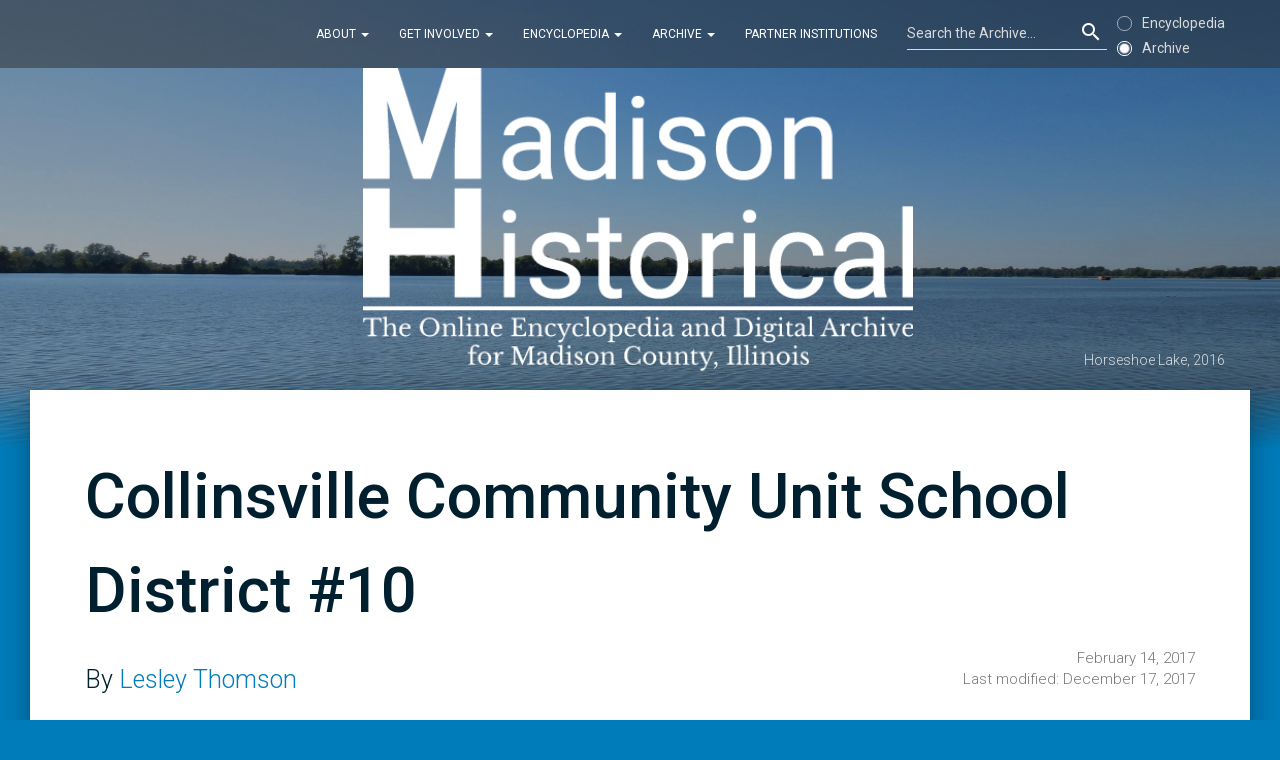

--- FILE ---
content_type: text/html; charset=UTF-8
request_url: https://madison-historical.siue.edu/encyclopedia/collinsville-community-unit-school-district-10/
body_size: 8470
content:
	<!DOCTYPE html>
<html lang="en">
<head>
	<!-- google analytics -->
	<meta name="google-site-verification" content="QtLNbvy7-WdyCryxjbUGKzekAXTWu-tEFRqVj1B47BI" />
	
	<meta charset="utf-8" />
	<link rel="apple-touch-icon" sizes="76x76" href="assets/img/apple-icon.png">
	<meta http-equiv="X-UA-Compatible" content="IE=edge,chrome=1" />
	
	<!--     Favicons     -->
	<link rel="apple-touch-icon" sizes="180x180" href="/apple-touch-icon.png?v=GvJ0KvgYgb">
	<link rel="icon" type="image/png" href="https://madison-historical.siue.edu/encyclopedia/wp-content/themes/MH/assets/favicon/favicon-32x32.png?v=GvJ0KvgYgb" sizes="32x32">
	<link rel="icon" type="image/png" href="https://madison-historical.siue.edu/encyclopedia/wp-content/themes/MH/assets/favicon/favicon-194x194.png?v=GvJ0KvgYgb" sizes="194x194">
	<link rel="icon" type="image/png" href="https://madison-historical.siue.edu/encyclopedia/wp-content/themes/MH/assets/favicon/android-chrome-192x192.png?v=GvJ0KvgYgb" sizes="192x192">
	<link rel="icon" type="image/png" href="https://madison-historical.siue.edu/encyclopedia/wp-content/themes/MH/assets/favicon/favicon-16x16.png?v=GvJ0KvgYgb" sizes="16x16">
	<link rel="manifest" href="https://madison-historical.siue.edu/encyclopedia/wp-content/themes/MH/assets/favicon/manifest.json?v=GvJ0KvgYgb">
	<link rel="mask-icon" href="https://madison-historical.siue.edu/encyclopedia/wp-content/themes/MH/assets/favicon/safari-pinned-tab.svg?v=GvJ0KvgYgb" color="#007cbb">
	<link rel="shortcut icon" href="https://madison-historical.siue.edu/encyclopedia/wp-content/themes/MH/assets/favicon/favicon.ico?v=GvJ0KvgYgb">
	<meta name="theme-color" content="white">

	<meta name="description" content="Online Encyclopedia and Digital Archive for Madison County, Illinois">
	
	<meta content='width=device-width, initial-scale=1.0, maximum-scale=1.0, user-scalable=0' name='viewport' />

	<!--     icons     -->
	<link rel="stylesheet" href="https://fonts.googleapis.com/icon?family=Material+Icons" />
	<link rel="stylesheet" href="https://maxcdn.bootstrapcdn.com/font-awesome/latest/css/font-awesome.min.css" />

	<!--     wp_head     -->
	<title>Collinsville Community Unit School District #10 &#8211; Madison Historical</title>
<meta name='robots' content='max-image-preview:large' />
	<style>img:is([sizes="auto" i], [sizes^="auto," i]) { contain-intrinsic-size: 3000px 1500px }</style>
	<link rel='dns-prefetch' href='//www.google.com' />
<link rel='dns-prefetch' href='//ajax.googleapis.com' />
<link rel="alternate" type="application/rss+xml" title="Madison Historical &raquo; Collinsville Community Unit School District #10 Comments Feed" href="https://madison-historical.siue.edu/encyclopedia/collinsville-community-unit-school-district-10/feed/" />
<script type="text/javascript">
/* <![CDATA[ */
window._wpemojiSettings = {"baseUrl":"https:\/\/s.w.org\/images\/core\/emoji\/15.0.3\/72x72\/","ext":".png","svgUrl":"https:\/\/s.w.org\/images\/core\/emoji\/15.0.3\/svg\/","svgExt":".svg","source":{"concatemoji":"https:\/\/madison-historical.siue.edu\/encyclopedia\/wp-includes\/js\/wp-emoji-release.min.js?ver=6.7.1"}};
/*! This file is auto-generated */
!function(i,n){var o,s,e;function c(e){try{var t={supportTests:e,timestamp:(new Date).valueOf()};sessionStorage.setItem(o,JSON.stringify(t))}catch(e){}}function p(e,t,n){e.clearRect(0,0,e.canvas.width,e.canvas.height),e.fillText(t,0,0);var t=new Uint32Array(e.getImageData(0,0,e.canvas.width,e.canvas.height).data),r=(e.clearRect(0,0,e.canvas.width,e.canvas.height),e.fillText(n,0,0),new Uint32Array(e.getImageData(0,0,e.canvas.width,e.canvas.height).data));return t.every(function(e,t){return e===r[t]})}function u(e,t,n){switch(t){case"flag":return n(e,"\ud83c\udff3\ufe0f\u200d\u26a7\ufe0f","\ud83c\udff3\ufe0f\u200b\u26a7\ufe0f")?!1:!n(e,"\ud83c\uddfa\ud83c\uddf3","\ud83c\uddfa\u200b\ud83c\uddf3")&&!n(e,"\ud83c\udff4\udb40\udc67\udb40\udc62\udb40\udc65\udb40\udc6e\udb40\udc67\udb40\udc7f","\ud83c\udff4\u200b\udb40\udc67\u200b\udb40\udc62\u200b\udb40\udc65\u200b\udb40\udc6e\u200b\udb40\udc67\u200b\udb40\udc7f");case"emoji":return!n(e,"\ud83d\udc26\u200d\u2b1b","\ud83d\udc26\u200b\u2b1b")}return!1}function f(e,t,n){var r="undefined"!=typeof WorkerGlobalScope&&self instanceof WorkerGlobalScope?new OffscreenCanvas(300,150):i.createElement("canvas"),a=r.getContext("2d",{willReadFrequently:!0}),o=(a.textBaseline="top",a.font="600 32px Arial",{});return e.forEach(function(e){o[e]=t(a,e,n)}),o}function t(e){var t=i.createElement("script");t.src=e,t.defer=!0,i.head.appendChild(t)}"undefined"!=typeof Promise&&(o="wpEmojiSettingsSupports",s=["flag","emoji"],n.supports={everything:!0,everythingExceptFlag:!0},e=new Promise(function(e){i.addEventListener("DOMContentLoaded",e,{once:!0})}),new Promise(function(t){var n=function(){try{var e=JSON.parse(sessionStorage.getItem(o));if("object"==typeof e&&"number"==typeof e.timestamp&&(new Date).valueOf()<e.timestamp+604800&&"object"==typeof e.supportTests)return e.supportTests}catch(e){}return null}();if(!n){if("undefined"!=typeof Worker&&"undefined"!=typeof OffscreenCanvas&&"undefined"!=typeof URL&&URL.createObjectURL&&"undefined"!=typeof Blob)try{var e="postMessage("+f.toString()+"("+[JSON.stringify(s),u.toString(),p.toString()].join(",")+"));",r=new Blob([e],{type:"text/javascript"}),a=new Worker(URL.createObjectURL(r),{name:"wpTestEmojiSupports"});return void(a.onmessage=function(e){c(n=e.data),a.terminate(),t(n)})}catch(e){}c(n=f(s,u,p))}t(n)}).then(function(e){for(var t in e)n.supports[t]=e[t],n.supports.everything=n.supports.everything&&n.supports[t],"flag"!==t&&(n.supports.everythingExceptFlag=n.supports.everythingExceptFlag&&n.supports[t]);n.supports.everythingExceptFlag=n.supports.everythingExceptFlag&&!n.supports.flag,n.DOMReady=!1,n.readyCallback=function(){n.DOMReady=!0}}).then(function(){return e}).then(function(){var e;n.supports.everything||(n.readyCallback(),(e=n.source||{}).concatemoji?t(e.concatemoji):e.wpemoji&&e.twemoji&&(t(e.twemoji),t(e.wpemoji)))}))}((window,document),window._wpemojiSettings);
/* ]]> */
</script>
<link rel='stylesheet' id='wpa-css-css' href='https://madison-historical.siue.edu/encyclopedia/wp-content/plugins/wp-attachments/styles/0/wpa.css?ver=6.7.1' type='text/css' media='all' />
<style id='wp-emoji-styles-inline-css' type='text/css'>

	img.wp-smiley, img.emoji {
		display: inline !important;
		border: none !important;
		box-shadow: none !important;
		height: 1em !important;
		width: 1em !important;
		margin: 0 0.07em !important;
		vertical-align: -0.1em !important;
		background: none !important;
		padding: 0 !important;
	}
</style>
<link rel='stylesheet' id='wp-block-library-css' href='https://madison-historical.siue.edu/encyclopedia/wp-includes/css/dist/block-library/style.min.css?ver=6.7.1' type='text/css' media='all' />
<style id='co-authors-plus-coauthors-style-inline-css' type='text/css'>
.wp-block-co-authors-plus-coauthors.is-layout-flow [class*=wp-block-co-authors-plus]{display:inline}

</style>
<style id='co-authors-plus-avatar-style-inline-css' type='text/css'>
.wp-block-co-authors-plus-avatar :where(img){height:auto;max-width:100%;vertical-align:bottom}.wp-block-co-authors-plus-coauthors.is-layout-flow .wp-block-co-authors-plus-avatar :where(img){vertical-align:middle}.wp-block-co-authors-plus-avatar:is(.alignleft,.alignright){display:table}.wp-block-co-authors-plus-avatar.aligncenter{display:table;margin-inline:auto}

</style>
<style id='co-authors-plus-image-style-inline-css' type='text/css'>
.wp-block-co-authors-plus-image{margin-bottom:0}.wp-block-co-authors-plus-image :where(img){height:auto;max-width:100%;vertical-align:bottom}.wp-block-co-authors-plus-coauthors.is-layout-flow .wp-block-co-authors-plus-image :where(img){vertical-align:middle}.wp-block-co-authors-plus-image:is(.alignfull,.alignwide) :where(img){width:100%}.wp-block-co-authors-plus-image:is(.alignleft,.alignright){display:table}.wp-block-co-authors-plus-image.aligncenter{display:table;margin-inline:auto}

</style>
<style id='classic-theme-styles-inline-css' type='text/css'>
/*! This file is auto-generated */
.wp-block-button__link{color:#fff;background-color:#32373c;border-radius:9999px;box-shadow:none;text-decoration:none;padding:calc(.667em + 2px) calc(1.333em + 2px);font-size:1.125em}.wp-block-file__button{background:#32373c;color:#fff;text-decoration:none}
</style>
<style id='global-styles-inline-css' type='text/css'>
:root{--wp--preset--aspect-ratio--square: 1;--wp--preset--aspect-ratio--4-3: 4/3;--wp--preset--aspect-ratio--3-4: 3/4;--wp--preset--aspect-ratio--3-2: 3/2;--wp--preset--aspect-ratio--2-3: 2/3;--wp--preset--aspect-ratio--16-9: 16/9;--wp--preset--aspect-ratio--9-16: 9/16;--wp--preset--color--black: #000000;--wp--preset--color--cyan-bluish-gray: #abb8c3;--wp--preset--color--white: #ffffff;--wp--preset--color--pale-pink: #f78da7;--wp--preset--color--vivid-red: #cf2e2e;--wp--preset--color--luminous-vivid-orange: #ff6900;--wp--preset--color--luminous-vivid-amber: #fcb900;--wp--preset--color--light-green-cyan: #7bdcb5;--wp--preset--color--vivid-green-cyan: #00d084;--wp--preset--color--pale-cyan-blue: #8ed1fc;--wp--preset--color--vivid-cyan-blue: #0693e3;--wp--preset--color--vivid-purple: #9b51e0;--wp--preset--gradient--vivid-cyan-blue-to-vivid-purple: linear-gradient(135deg,rgba(6,147,227,1) 0%,rgb(155,81,224) 100%);--wp--preset--gradient--light-green-cyan-to-vivid-green-cyan: linear-gradient(135deg,rgb(122,220,180) 0%,rgb(0,208,130) 100%);--wp--preset--gradient--luminous-vivid-amber-to-luminous-vivid-orange: linear-gradient(135deg,rgba(252,185,0,1) 0%,rgba(255,105,0,1) 100%);--wp--preset--gradient--luminous-vivid-orange-to-vivid-red: linear-gradient(135deg,rgba(255,105,0,1) 0%,rgb(207,46,46) 100%);--wp--preset--gradient--very-light-gray-to-cyan-bluish-gray: linear-gradient(135deg,rgb(238,238,238) 0%,rgb(169,184,195) 100%);--wp--preset--gradient--cool-to-warm-spectrum: linear-gradient(135deg,rgb(74,234,220) 0%,rgb(151,120,209) 20%,rgb(207,42,186) 40%,rgb(238,44,130) 60%,rgb(251,105,98) 80%,rgb(254,248,76) 100%);--wp--preset--gradient--blush-light-purple: linear-gradient(135deg,rgb(255,206,236) 0%,rgb(152,150,240) 100%);--wp--preset--gradient--blush-bordeaux: linear-gradient(135deg,rgb(254,205,165) 0%,rgb(254,45,45) 50%,rgb(107,0,62) 100%);--wp--preset--gradient--luminous-dusk: linear-gradient(135deg,rgb(255,203,112) 0%,rgb(199,81,192) 50%,rgb(65,88,208) 100%);--wp--preset--gradient--pale-ocean: linear-gradient(135deg,rgb(255,245,203) 0%,rgb(182,227,212) 50%,rgb(51,167,181) 100%);--wp--preset--gradient--electric-grass: linear-gradient(135deg,rgb(202,248,128) 0%,rgb(113,206,126) 100%);--wp--preset--gradient--midnight: linear-gradient(135deg,rgb(2,3,129) 0%,rgb(40,116,252) 100%);--wp--preset--font-size--small: 13px;--wp--preset--font-size--medium: 20px;--wp--preset--font-size--large: 36px;--wp--preset--font-size--x-large: 42px;--wp--preset--spacing--20: 0.44rem;--wp--preset--spacing--30: 0.67rem;--wp--preset--spacing--40: 1rem;--wp--preset--spacing--50: 1.5rem;--wp--preset--spacing--60: 2.25rem;--wp--preset--spacing--70: 3.38rem;--wp--preset--spacing--80: 5.06rem;--wp--preset--shadow--natural: 6px 6px 9px rgba(0, 0, 0, 0.2);--wp--preset--shadow--deep: 12px 12px 50px rgba(0, 0, 0, 0.4);--wp--preset--shadow--sharp: 6px 6px 0px rgba(0, 0, 0, 0.2);--wp--preset--shadow--outlined: 6px 6px 0px -3px rgba(255, 255, 255, 1), 6px 6px rgba(0, 0, 0, 1);--wp--preset--shadow--crisp: 6px 6px 0px rgba(0, 0, 0, 1);}:where(.is-layout-flex){gap: 0.5em;}:where(.is-layout-grid){gap: 0.5em;}body .is-layout-flex{display: flex;}.is-layout-flex{flex-wrap: wrap;align-items: center;}.is-layout-flex > :is(*, div){margin: 0;}body .is-layout-grid{display: grid;}.is-layout-grid > :is(*, div){margin: 0;}:where(.wp-block-columns.is-layout-flex){gap: 2em;}:where(.wp-block-columns.is-layout-grid){gap: 2em;}:where(.wp-block-post-template.is-layout-flex){gap: 1.25em;}:where(.wp-block-post-template.is-layout-grid){gap: 1.25em;}.has-black-color{color: var(--wp--preset--color--black) !important;}.has-cyan-bluish-gray-color{color: var(--wp--preset--color--cyan-bluish-gray) !important;}.has-white-color{color: var(--wp--preset--color--white) !important;}.has-pale-pink-color{color: var(--wp--preset--color--pale-pink) !important;}.has-vivid-red-color{color: var(--wp--preset--color--vivid-red) !important;}.has-luminous-vivid-orange-color{color: var(--wp--preset--color--luminous-vivid-orange) !important;}.has-luminous-vivid-amber-color{color: var(--wp--preset--color--luminous-vivid-amber) !important;}.has-light-green-cyan-color{color: var(--wp--preset--color--light-green-cyan) !important;}.has-vivid-green-cyan-color{color: var(--wp--preset--color--vivid-green-cyan) !important;}.has-pale-cyan-blue-color{color: var(--wp--preset--color--pale-cyan-blue) !important;}.has-vivid-cyan-blue-color{color: var(--wp--preset--color--vivid-cyan-blue) !important;}.has-vivid-purple-color{color: var(--wp--preset--color--vivid-purple) !important;}.has-black-background-color{background-color: var(--wp--preset--color--black) !important;}.has-cyan-bluish-gray-background-color{background-color: var(--wp--preset--color--cyan-bluish-gray) !important;}.has-white-background-color{background-color: var(--wp--preset--color--white) !important;}.has-pale-pink-background-color{background-color: var(--wp--preset--color--pale-pink) !important;}.has-vivid-red-background-color{background-color: var(--wp--preset--color--vivid-red) !important;}.has-luminous-vivid-orange-background-color{background-color: var(--wp--preset--color--luminous-vivid-orange) !important;}.has-luminous-vivid-amber-background-color{background-color: var(--wp--preset--color--luminous-vivid-amber) !important;}.has-light-green-cyan-background-color{background-color: var(--wp--preset--color--light-green-cyan) !important;}.has-vivid-green-cyan-background-color{background-color: var(--wp--preset--color--vivid-green-cyan) !important;}.has-pale-cyan-blue-background-color{background-color: var(--wp--preset--color--pale-cyan-blue) !important;}.has-vivid-cyan-blue-background-color{background-color: var(--wp--preset--color--vivid-cyan-blue) !important;}.has-vivid-purple-background-color{background-color: var(--wp--preset--color--vivid-purple) !important;}.has-black-border-color{border-color: var(--wp--preset--color--black) !important;}.has-cyan-bluish-gray-border-color{border-color: var(--wp--preset--color--cyan-bluish-gray) !important;}.has-white-border-color{border-color: var(--wp--preset--color--white) !important;}.has-pale-pink-border-color{border-color: var(--wp--preset--color--pale-pink) !important;}.has-vivid-red-border-color{border-color: var(--wp--preset--color--vivid-red) !important;}.has-luminous-vivid-orange-border-color{border-color: var(--wp--preset--color--luminous-vivid-orange) !important;}.has-luminous-vivid-amber-border-color{border-color: var(--wp--preset--color--luminous-vivid-amber) !important;}.has-light-green-cyan-border-color{border-color: var(--wp--preset--color--light-green-cyan) !important;}.has-vivid-green-cyan-border-color{border-color: var(--wp--preset--color--vivid-green-cyan) !important;}.has-pale-cyan-blue-border-color{border-color: var(--wp--preset--color--pale-cyan-blue) !important;}.has-vivid-cyan-blue-border-color{border-color: var(--wp--preset--color--vivid-cyan-blue) !important;}.has-vivid-purple-border-color{border-color: var(--wp--preset--color--vivid-purple) !important;}.has-vivid-cyan-blue-to-vivid-purple-gradient-background{background: var(--wp--preset--gradient--vivid-cyan-blue-to-vivid-purple) !important;}.has-light-green-cyan-to-vivid-green-cyan-gradient-background{background: var(--wp--preset--gradient--light-green-cyan-to-vivid-green-cyan) !important;}.has-luminous-vivid-amber-to-luminous-vivid-orange-gradient-background{background: var(--wp--preset--gradient--luminous-vivid-amber-to-luminous-vivid-orange) !important;}.has-luminous-vivid-orange-to-vivid-red-gradient-background{background: var(--wp--preset--gradient--luminous-vivid-orange-to-vivid-red) !important;}.has-very-light-gray-to-cyan-bluish-gray-gradient-background{background: var(--wp--preset--gradient--very-light-gray-to-cyan-bluish-gray) !important;}.has-cool-to-warm-spectrum-gradient-background{background: var(--wp--preset--gradient--cool-to-warm-spectrum) !important;}.has-blush-light-purple-gradient-background{background: var(--wp--preset--gradient--blush-light-purple) !important;}.has-blush-bordeaux-gradient-background{background: var(--wp--preset--gradient--blush-bordeaux) !important;}.has-luminous-dusk-gradient-background{background: var(--wp--preset--gradient--luminous-dusk) !important;}.has-pale-ocean-gradient-background{background: var(--wp--preset--gradient--pale-ocean) !important;}.has-electric-grass-gradient-background{background: var(--wp--preset--gradient--electric-grass) !important;}.has-midnight-gradient-background{background: var(--wp--preset--gradient--midnight) !important;}.has-small-font-size{font-size: var(--wp--preset--font-size--small) !important;}.has-medium-font-size{font-size: var(--wp--preset--font-size--medium) !important;}.has-large-font-size{font-size: var(--wp--preset--font-size--large) !important;}.has-x-large-font-size{font-size: var(--wp--preset--font-size--x-large) !important;}
:where(.wp-block-post-template.is-layout-flex){gap: 1.25em;}:where(.wp-block-post-template.is-layout-grid){gap: 1.25em;}
:where(.wp-block-columns.is-layout-flex){gap: 2em;}:where(.wp-block-columns.is-layout-grid){gap: 2em;}
:root :where(.wp-block-pullquote){font-size: 1.5em;line-height: 1.6;}
</style>
<link rel='stylesheet' id='bootstrap-css' href='https://madison-historical.siue.edu/encyclopedia/wp-content/themes/MH/assets/css/bootstrap.min.css' type='text/css' media='all' />
<link rel='stylesheet' id='material-kit-css' href='https://madison-historical.siue.edu/encyclopedia/wp-content/themes/MH/assets/css/material-kit.css' type='text/css' media='all' />
<link rel='stylesheet' id='MH-css' href='https://madison-historical.siue.edu/encyclopedia/wp-content/themes/MH/assets/css/MH.css?ver=6.7.1' type='text/css' media='all' />
<link rel='stylesheet' id='Roboto-css' href='https://fonts.googleapis.com/css?family=Roboto:300,400,500,700' type='text/css' media='all' />
<link rel='stylesheet' id='Libre Baskerville-css' href='https://fonts.googleapis.com/icon?family=Material+Icons' type='text/css' media='all' />
<script type="text/javascript" src="https://ajax.googleapis.com/ajax/libs/jquery/3.1.1/jquery.min.js" id="jquery-js"></script>
<link rel="https://api.w.org/" href="https://madison-historical.siue.edu/encyclopedia/wp-json/" /><link rel="alternate" title="JSON" type="application/json" href="https://madison-historical.siue.edu/encyclopedia/wp-json/wp/v2/posts/446" /><link rel="EditURI" type="application/rsd+xml" title="RSD" href="https://madison-historical.siue.edu/encyclopedia/xmlrpc.php?rsd" />
<meta name="generator" content="WordPress 6.7.1" />
<link rel="canonical" href="https://madison-historical.siue.edu/encyclopedia/collinsville-community-unit-school-district-10/" />
<link rel='shortlink' href='https://madison-historical.siue.edu/encyclopedia/?p=446' />
<link rel="alternate" title="oEmbed (JSON)" type="application/json+oembed" href="https://madison-historical.siue.edu/encyclopedia/wp-json/oembed/1.0/embed?url=https%3A%2F%2Fmadison-historical.siue.edu%2Fencyclopedia%2Fcollinsville-community-unit-school-district-10%2F" />
<link rel="alternate" title="oEmbed (XML)" type="text/xml+oembed" href="https://madison-historical.siue.edu/encyclopedia/wp-json/oembed/1.0/embed?url=https%3A%2F%2Fmadison-historical.siue.edu%2Fencyclopedia%2Fcollinsville-community-unit-school-district-10%2F&#038;format=xml" />
	<script src='https://www.google.com/recaptcha/api.js?hl=en' async defer></script>
		
	<!--     If logged in, adjust top navbar     -->
	</head>

<body onload="iframe()">

<nav class="navbar navbar-transparent navbar-fixed-top navbar-color-on-scroll" role="navigation">
  <div class="container">
    <div class="navbar-header">
		<button type="button" class="navbar-toggle" data-toggle="collapse" data-target="#navigation-index">
			<span class="sr-only">Toggle navigation</span>
			<span class="icon-bar"></span>
			<span class="icon-bar"></span>
			<span class="icon-bar"></span>
		</button>
	</div>

    <!-- Collect the nav links, forms, and other content for toggling -->
    <div class="collapse navbar-collapse" id="navigation-index">
		<ul  class="nav navbar-nav navbar-right">
			<li class="dropdown">
				<a href="#" class="dropdown-toggle" data-toggle="dropdown">About <b class="caret"></b></a>
				<ul class="dropdown-menu">
				  <li><a href="/encyclopedia/index.php/about/">About</a></li>
				  <li><a href="/encyclopedia/index.php/staff/">Staff</a></li>
				  <li><a href="/encyclopedia/index.php/sponsors/">Sponsors</a></li>
				  <li><a href="/encyclopedia/index.php/bibliography/">Bibliography</a></li>
				</ul>
        	</li>
			
			<li class="dropdown">
				<a href="#" class="dropdown-toggle" data-toggle="dropdown">Get Involved <b class="caret"></b></a>
				<ul class="dropdown-menu">
				  <li><a href="/encyclopedia/index.php/get-involved/">Get Involved</a></li>
				  <li><a href="/encyclopedia/index.php/submit-an-article/">Submit an Article</a></li>
				  <li class="divider"></li>
				  <li><a href="/encyclopedia/donate/">Donate</a></li>
				</ul>
        	</li>
			<li class="dropdown">
				<a href="#" class="dropdown-toggle" data-toggle="dropdown">Encyclopedia <b class="caret"></b></a>
				<ul class="dropdown-menu">
					<li><a href="/encyclopedia/index.php/browse-all/">All Articles</a></li>
					<li class="divider"></li>
				<li><a href="/encyclopedia/index.php/category/themes/government/">Government</a></li>
				<li><a href="/encyclopedia/index.php/category/themes/industry/">Industry</a></li>
				<li><a href="/encyclopedia/index.php/category/themes/education/">Education</a></li>
				<li><a href="/encyclopedia/index.php/category/themes/law/">Law</a></li>
				<li><a href="/encyclopedia/index.php/category/themes/culture/">Culture</a></li>
				</ul>
        	</li>
			<li class="dropdown">
				<a href="#" class="dropdown-toggle" data-toggle="dropdown">Archive <b class="caret"></b></a>
				<ul class="dropdown-menu">
					<li><a href="/archive/items/browse">All Items</a></li>
					<li><a href="/archive/collections">All Collections</a></li>
					<li class="divider"></li>
					<li><a href="/archive/items/browse?tags=government">Government</a></li>
					<li><a href="/archive/items/browse?tags=industry">Industry</a></li>
					<li><a href="/archive/items/browse?tags=education">Education</a></li>
					<li><a href="/archive/items/browse?tags=law">Law</a></li>
					<li><a href="/archive/items/browse?tags=culture">Culture</a></li>
					<li class="divider"></li>
					<li><a href="/archive/items/search">Advanced Search</a></li>
				</ul>
        	</li>
			<li>
                <a href="/encyclopedia/index.php/partner-institutions/">Partner Institutions</a>
            </li>
			<li class="search">
				<div class="form-group">
				<form role="search" method="get" id="search-form" name="search-form" class="search-form" action="/archive/search" _lpchecked="1">
					<input type="text" placeholder="Search the Archive..." class="form-control search-field" name="query" id="query" title="Search"/>
					<input type="submit" name="submit_search" id="submit_search" class="material-icons search-submit" value="search">
				</div>
				</form>
			</li>
			<li>
				<div class="radio nav-radio">
					<label>
						<input type="radio" name="optionsRadios" onclick="searchEncyclopedia();">
						Encyclopedia
					</label>
				</div><br>
				<div class="radio nav-radio">
					<label>
						<input type="radio" name="optionsRadios" checked="true" onclick="searchArchive();">
						Archive
					</label>
				</div>
			</li>
    	</ul>
    </div><!-- /.navbar-collapse -->
  </div><!-- /.container-fluid -->
</nav>

<div class="wrapper">
	<div class="header header-filter" style="background-image: url(/encyclopedia/wp-content/themes/MH/assets/img/Main.jpg)">
		<div class="container">
			<div class="header-caption">Horseshoe Lake, 2016</div>
			<div class="row">
				<div class="col-md-6 col-md-offset-3">
					<a href="\encyclopedia">
					<img class="img-responsive" alt="Madison Historical" src="https://madison-historical.siue.edu/encyclopedia/wp-content/themes/MH/assets/img/Logo.png" width="550px" title="">
					</a>
				</div>
			</div>
		</div>
	</div>
	<div class="main main-raised">
		<div class="container">
<h2>Collinsville Community Unit School District #10</h2>
<div class="date">February 14, 2017</div><br>
<div class="date">Last modified: December 17, 2017</div>
<div class="byline-author"> By <a href="https://madison-historical.siue.edu/encyclopedia/author/lthomso/" title="Posts by Lesley Thomson" class="author url fn" rel="author">Lesley Thomson</a></div>

<p>The Collinsville Community Unit School District #10 was consolidated and renumerated in 1951.</p>
<p>The Superintendent of Collinsville Community Unit School District #10 in 1951 was D. K. Darling. Members of its Board of Education were:</p>
<ul class="text">
<li>Edward G. Holzweg</li>
<li>Harry C. Schnuck</li>
<li>Ruth M. McCormick</li>
<li>James S. Flagg</li>
<li>Arthur G. Adams</li>
<li>Edward J. Mueller</li>
<li>Benjamin Witte Jr.</li>
</ul>
<p>Today, the Collinsville City Community Unit School Distrct #10 is comprised of the following schools: Collinsville High School, Collinsville Middle School, Doris Intermediate School, Caseyville Elementary School, Jefferson Elementary School, Kreitner Elementary School, Maryville Elementary School, Hollywood Heights School, John A. Renfro Elementary School, Summit Elementary School, Twin Echo Elementary School, Webster Elementary School, and Collinsville Area Vocational Center.</p>
<p>The Collinsville Community Unit School District #10 provides education to the following areas of Madison County:</p>
<div class="row">
<div class="col-md-9 col-md-offset-1">
<p><a href="https://madison-historical.siue.edu/encyclopedia/wp-content/uploads/SchoolDistricts/CollinsvilleSchoolDist.pdf"><img decoding="async" class="img-responsive aligncenter wp-image-473 size-large" src="https://madison-historical.siue.edu/encyclopedia/wp-content/uploads/2017/02/Collinsville-School-Dist_ed.jpg" /></a></p>
<p class="wp-caption-text">The Collinsville Community Unit School District #10 in 2016<br />
From the <a href="http://www.roe41.org/" target="_blank">Madison County Regional Office of Education</a></p>
</div>
</div>
<p>To access the Collinsville Community Unit School District #10 homepage,<a href="http://www.kahoks.org/" target="_blank"> follow this link</a>.</p>
<p>For further reading on the history of Collinsville’s schools, <a href="http://www.kahoks.org/about/history.html" target="_blank"> follow this link</a>.</p>

 <div class="citation"><b>Cite this article:</b> Lesley Thomson, "Collinsville Community Unit School District #10," <em>Madison Historical: The Online Encyclopedia and Digital Archive for Madison County, Illinois</em>, last modified December 17, 2017, https://madison-historical.siue.edu/encyclopedia/collinsville-community-unit-school-district-10/.
</div>
<script type="text/javascript" src="/encyclopedia/wp-content/themes/MH/assets/js/iframe.js"></script>
<div class="editor-note">We are always committed to accuracy in our articles and archive items. If you notice a mistake or have a suggestion, please <a href="https://madison-historical.siue.edu/encyclopedia/index.php/feedback/">contact us</a>.</div>

		</div>
	</div>

</div>
<footer class="footer footer-transparent">
    <div class="container">
        <div class="copyright">
            Built using <a target="_blank" href="http://www.creative-tim.com/product/material-kit">Material Kit</a>, 
<a target="_blank" href="http://getbootstrap.com/">Bootstrap</a>, <a target="_blank" href="https://wordpress.org/">Wordpress</a>, and 
<a target="_blank" href="http://omeka.org/">Omeka</a>
        <br>
		<div class="copyright-statement">The content of <em><span xmlns:dct="http://purl.org/dc/terms/" property="dct:title">Madison Historical: The Online Encyclopedia and Digital Archive</span></em> is publicly available for use in research, teaching, and private study. Encyclopedia articles, oral histories, web design, and other content original to Madison Historical are licensed under a <a target="_blank" rel="license" href="http://creativecommons.org/licenses/by-nc-sa/4.0/">Creative Commons Attribution-NonCommercial-ShareAlike 4.0 International License</a>. Images in encyclopedia articles not part of the digital archive are either in the public domain or Madison Historical received use permission by the original creators. While in most cases Madison Historical received permission to publish archive items from the institution or individual who possessed the item, it has not determined their copyright status. Please contact the possessing institution or individual for additional information regarding copyright status.</div>
		<div id="privacy"><a href="https://www.siue.edu/web-privacy-notice/">Web Privacy Notice</a></a>
		</div>
    </div>
</footer>
<script>
  (function(i,s,o,g,r,a,m){i['GoogleAnalyticsObject']=r;i[r]=i[r]||function(){
  (i[r].q=i[r].q||[]).push(arguments)},i[r].l=1*new Date();a=s.createElement(o),
  m=s.getElementsByTagName(o)[0];a.async=1;a.src=g;m.parentNode.insertBefore(a,m)
  })(window,document,'script','https://www.google-analytics.com/analytics.js','ga');

  ga('create', 'UA-87204703-1', 'auto');
  ga('send', 'pageview');

</script>
<script type="text/javascript" id="google-invisible-recaptcha-js-before">
/* <![CDATA[ */
var renderInvisibleReCaptcha = function() {

    for (var i = 0; i < document.forms.length; ++i) {
        var form = document.forms[i];
        var holder = form.querySelector('.inv-recaptcha-holder');

        if (null === holder) continue;
		holder.innerHTML = '';

         (function(frm){
			var cf7SubmitElm = frm.querySelector('.wpcf7-submit');
            var holderId = grecaptcha.render(holder,{
                'sitekey': '6LdEDHsUAAAAAOVViMUTmB2VOT8dMChRcpHoieDP', 'size': 'invisible', 'badge' : 'bottomright',
                'callback' : function (recaptchaToken) {
					if((null !== cf7SubmitElm) && (typeof jQuery != 'undefined')){jQuery(frm).submit();grecaptcha.reset(holderId);return;}
					 HTMLFormElement.prototype.submit.call(frm);
                },
                'expired-callback' : function(){grecaptcha.reset(holderId);}
            });

			if(null !== cf7SubmitElm && (typeof jQuery != 'undefined') ){
				jQuery(cf7SubmitElm).off('click').on('click', function(clickEvt){
					clickEvt.preventDefault();
					grecaptcha.execute(holderId);
				});
			}
			else
			{
				frm.onsubmit = function (evt){evt.preventDefault();grecaptcha.execute(holderId);};
			}


        })(form);
    }
};
/* ]]> */
</script>
<script type="text/javascript" async defer src="https://www.google.com/recaptcha/api.js?onload=renderInvisibleReCaptcha&amp;render=explicit&amp;hl=en" id="google-invisible-recaptcha-js"></script>
<script type="text/javascript" src="https://madison-historical.siue.edu/encyclopedia/wp-content/themes/MH/assets/js/bootstrap.min.js" id="bootstrap-js"></script>
<script type="text/javascript" src="https://madison-historical.siue.edu/encyclopedia/wp-content/themes/MH/assets/js/material.min.js" id="material-js"></script>
<script type="text/javascript" src="https://madison-historical.siue.edu/encyclopedia/wp-content/themes/MH/assets/js/nouislider.min.js" id="nouislider-js"></script>
<script type="text/javascript" src="https://madison-historical.siue.edu/encyclopedia/wp-content/themes/MH/assets/js/bootstrap-datepicker.js" id="bootstrap-datepicker-js"></script>
<script type="text/javascript" src="https://madison-historical.siue.edu/encyclopedia/wp-content/themes/MH/assets/js/material-kit.js" id="material-kit-js"></script>
<script type="text/javascript" src="https://madison-historical.siue.edu/encyclopedia/wp-content/themes/MH/assets/js/search-nav.js?ver=6.7.1" id="search-nav-js"></script>

</body>
	
	<script>

		$().ready(function(){

			$(window).on('scroll', materialKit.checkScrollForTransparentNavbar);
		});
	</script>
</script>
</html>

--- FILE ---
content_type: text/css
request_url: https://madison-historical.siue.edu/encyclopedia/wp-content/themes/MH/assets/css/MH.css?ver=6.7.1
body_size: 3699
content:
.community>div>a>h4,.lesson-plan>h3,.lesson-plan>h4,.search-submit{text-align:center}body{color:#002030}.search .material-icons,.search input{color:#fff}.header-caption{color:#fff;opacity:.8;position:absolute;bottom:0;right:0}@media (max-width:768px){.header-caption{position:static;float:right}}.main>.container{width:auto}.wrapper>.header{height:450px;padding-top:68px}.main-raised{padding:40px}.main-raised,.modal-content{border-radius:0}.top-buffer{margin-top:30px}@media (max-width:992px) and (min-width:768px){.offset{margin-left:25%}.top-buffer-sm{margin-top:30px}}@media (max-width:767px){.col-md-4{margin-left:auto;margin-right:auto}.top-buffer-sm{margin-top:30px}}search-field.form-control,search-field.form-group search-field.form-control{background-image:linear-gradient(#007cbb,#007cbb),linear-gradient(#dadada,#dadada)}.search .form-group.is-focused .form-control{background-image:linear-gradient(#fff,#fff),linear-gradient(#d2d2d2,#d2d2d2)!important}.search-submit{position:absolute;top:0;right:0;z-index:2;display:block;width:34px;height:34px;line-height:34px;background:0 0;border:0}.list,p,ul.text{line-height:1.5}.search .form-group{margin-top:6px;margin-left:15px;width:200px}.blog-article-title{margin-bottom:5px}table.blog-articles>tbody>tr>td{padding:12px 8px;border-bottom:none}@media screen and (max-width:993px){.search .form-group{width:160px;margin-left:5px}}@media (max-width:767px){.search .form-group{width:auto;margin-right:15px;margin-top:0}}.institutions,.table-article table,iframe{width:100%}.form-control-feedback{opacity:1}::-webkit-input-placeholder{color:#dadada!important}::-moz-placeholder{opacity:1;color:#dadada!important}:-ms-input-placeholder{color:#dadada!important}:-moz-placeholder{opacity:1;color:#dadada!important}.navbar{padding:9px 0}.navbar.navbar-transparent{box-shadow:none;color:#fff;padding:9px 0;background:rgba(44,44,44,.5)}@media screen and (max-width:767px){.navbar,.navbar.navbar-transparent{padding:10px 0}}.byline-author{font-size:25px;margin-bottom:1.25em}.date{float:right;color:#777;font-size:15px}figure{display:table;margin:0 auto}figcaption{display:table-caption;caption-side:bottom}figure>img{max-width:100%;height:auto}.footer,.simcal-default-calendar-light .simcal-nav-button,th{color:#fff}.navbar .navbar-nav>li>a:focus,.navbar .navbar-nav>li>a:hover{background-color:rgba(255,255,255,.2);border-radius:0;color:#fff}.btn,.dropdown-menu li>a{border-radius:0}@media (max-width:991px){.archive-buffer{margin-top:50px}}.h1,.h2,.h3,.h4,h1,h2,h3,h4,h5,h6{font-weight:500;font-style:normal}h2{font-size:4.5em}h3{font-size:2.5em}p,ul.text{font-family:'Libre Baskerville',serif;font-size:19px}.form-group label.control-label,.input-group-addon{color:#505050}.form-control,.form-group .form-control{background-image:linear-gradient(#007cbb,#007cbb),linear-gradient(#505050,#505050)}.search .form-control{margin-bottom:0;background-image:linear-gradient(#007cbb,#007cbb),linear-gradient(#dadada,#dadada)}.btn{font-family:Roboto,Helvetica,Arial,sans-serif}.institutions,.list{font-size:19px;font-family:'Libre Baskerville',serif}.editor-note,.wp-caption-text,th{font-family:Roboto,Helvetica,Arial,sans-serif}.staff-list{list-style:none;line-height:2}.footnote_container_prepare>p>span:first-child{cursor:auto}#archive:hover,#encyclopedia:hover,.go-back:hover,.showSearch:hover{cursor:pointer}.search-highlight{background:#ff0}td,th{padding:17px 8px;border-bottom:1px solid #ddd}tr:hover{background-color:#e6e6e6}th{background-color:#007cbb}.institution{width:40%}.address{width:45%}.phoneNumber{width:15%}.wp-post-image{float:left;margin-right:10px}.wp-caption-text{font-size:14px;font-weight:300}.aligncenter{display:block;margin:0 auto}.btn.btn-primary:active,.btn.btn-primary:focus,.btn.btn-primary:hover,.navbar .navbar-nav>li>a.btn.btn-primary:active,.navbar .navbar-nav>li>a.btn.btn-primary:focus,.navbar .navbar-nav>li>a.btn.btn-primary:hover{box-shadow:0 14px 26px -12px rgba(0,124,187,.42),0 4px 23px 0 rgba(0,0,0,.12),0 8px 10px -5px rgba(0,124,187,.2)}.pagination>.active>a,.pagination>.active>a:focus,.pagination>.active>a:hover,.pagination>.active>span,.pagination>.active>span:focus,.pagination>.active>span:hover{box-shadow:0 4px 5px 0 rgba(0,124,187,.14),0 1px 10px 0 rgba(0,124,187,.12),0 2px 4px -1px rgba(0,124,187,.2)}.simcal-event-bubble .simcal-event-details p{font-size:14px}.nav-radio{display:inline-block;margin-top:4px;margin-bottom:0}.nav-radio>label{color:#dadada}.nav-radio input[type=radio]:checked~.check{background-color:#fff}.radio label .circle{border:1px solid rgba(255,255,255,.54)}.nav-radio input[type=radio]:checked~.circle{border-color:#fff}.ugc-input-wrapper label{color:#002030!important}.go-back{font-size:34px!important;font-weight:500}.go-back:hover{color:#007cbb}.go-back-text{margin-left:7px}.editor-note{font-size:19px;text-align:center;font-weight:500}.view-all{float:right;font-size:34px;font-weight:500}.citation{margin-top:2rem;margin-bottom:2rem;font-size:17px}.affix{bottom:150px}.copyright-statement{margin:1rem 0}.lesson-plan-links{font-size:2rem}.lesson-plan-links>a:first-child{float:left}.lesson-plan-links>a:last-child{float:right}.lesson-plan{margin-top:3rem;margin-bottom:3rem}.article-image{width:75%}.article-image-tall{width:45%}.align-center,.article-image,.article-image-tall,.table-article,.video{margin-left:auto;margin-right:auto}#Map,.video{display:block}.video{height:315px;width:560px}.table-article{width:30%}.community-map:hover,g.community-map:hover path{fill:#007cbb!important;cursor:pointer}#Map{margin-bottom:1rem;position:absolute;top:0;left:0}.current,g.current path{fill:#007cbb!important}#for-educators-intro>p,#info{font-family:"Roboto","Helvetica","Arial",sans-serif}#info{height:38px;text-align:center;font-size:38px;font-weight:500}#frames:hover{fill:none!important;cursor:default}#svg,.donate{margin-left:auto;margin-right:auto}#svg{height:0;padding-top:51%;position:relative;width:70%;float:left;padding-left:15px;padding-right:15px}.btn.btn-primary,.navbar .navbar-nav>li>a.btn.btn-primary{box-shadow:0 2px 2px 0 rgba(0,123,185,.14),0 3px 1px -2px rgba(0,123,185,.2),0 1px 5px 0 rgba(0,123,185,.12)}.donate{display:block;width:140px}.tooltip-inner{color:#fff;background:#007cbb;border-radius:0;box-shadow:none}.tooltip.right .tooltip-arrow{border-right-color:#007cbb}.awl-table{margin-left:auto;margin-right:auto}@media (max-width:992px) and (min-width:768px){.navbar>.container{width:900px}.nav>li>a{padding-left:10px;padding-right:10px}.navbar-right{margin-right:0;float:left!important}.nav-radio label,.navbar .navbar-nav>li>a{font-size:11px}.nav-radio{margin-top:0}.search .form-control{font-size:12px}}@media (max-width:767px){#svg{width:100%;margin-bottom:11rem}.table-article{width:100%!important}.video{width:100%;height:auto}.nav{margin-top:-3px;margin-bottom:0}.dropdown-menu .divider{background-color:#dadada;opacity:1!important;margin-left:25px;margin-right:25px}.main-raised{padding:40px 0}p{font-size:17px}.byline-author{font-size:19px}h2{font-size:2.6em}.browse-article-title{font-size:1.825em}.attachment-thumbnail{width:100%;height:auto;max-width:150px;min-width:80px}.institutions{font-size:16px}}@media (max-width:575px){#svg{margin-bottom:8rem}h3{font-size:2em}}@media (max-width:490px){h2{font-size:2em}.browse-article-title{font-size:1em}td,th{padding:8px}.awl-table{font-size:10px}.institutions{font-size:12px}}.theme{width:0;padding-left:334px;background-position:0 0;vertical-align:top;font-size:0;height:334px;background-size:cover}.theme:hover{background-position:100% 0}#nineteenth-century{background-image:url(/encyclopedia/wp-content/uploads/MainPage/19thCentury.jpg)}#twentieth-century{background-image:url(/encyclopedia/wp-content/uploads/MainPage/20thCentury.jpg)}#twentyfirst-century{background-image:url(/encyclopedia/wp-content/uploads/MainPage/21stCentury.jpg)}#culture{background-image:url(/encyclopedia/wp-content/uploads/MainPage/Culture.jpg)}#education{background-image:url(/encyclopedia/wp-content/uploads/MainPage/Education.jpg)}#government{background-image:url(/encyclopedia/wp-content/uploads/MainPage/Government.jpg)}#industry{background-image:url(/encyclopedia/wp-content/uploads/MainPage/Industry.jpg)}#law{background-image:url(/encyclopedia/wp-content/uploads/MainPage/Law.jpg)}caption{padding-bottom:11px;color:#002030;font-weight:700;font-size:3rem;text-align:-webkit-center}#for-educators-intro>p{font-weight:400;font-size:24px}.student-testimonial{text-align:center;font-size:17px;font-style:italic;margin-bottom:.5rem}.student-testimonial-byline{text-align:center;font-weight:700;color:#007cbb;margin-bottom:2rem}.main-page-header{font-size:2.35rem;text-align:center;margin-bottom:0}.header-row td{border:0;padding:0}.main-page-table tr:hover{background:0 0}.main-page-table{width:100%}.header-row{border-top:1px solid #ddd}.archive-img{height:100%;width:100%;object-fit:contain}.archive-img-container{width:150px;height:150px}.collection-container{-webkit-box-shadow:-11px -11px rgba(0,0,0,.1);-moz-box-shadow:-11px -11px rgba(0,0,0,.1);box-shadow:-11px -11px rgba(0,0,0,.1);margin:12px 10px;display:block;overflow:visible;float:left;width:auto;height:auto}.collection-image{-webkit-box-shadow:-3px -3px rgba(0,0,0,.2);-moz-box-shadow:-3px -3px rgba(0,0,0,.2);box-shadow:-5px -5px rgba(0,0,0,.2)}#random-collection td{border:0}#view-all-collections,.row.oral-history h4{text-align:center}.main-page-table a:empty{height:150px;display:block}ol.get-involved{font-size:2rem;font-weight:400}.get-involved li{margin-bottom:2rem}.how-to-contribute{font-style:italic;display:block;text-align:center;margin-bottom:2rem;font-size:1.8rem}.oral-history-header{text-align:center;font-size:4em}.row.oral-history p{font-family:"Roboto","Helvetica","Arial",sans-serif;font-size:1.5rem;text-align:center}.oral-history-description{font-size:2.5rem;text-align:center;line-height:normal;margin-bottom:2rem}.communities-list{float:left;line-height:2.65rem;width:15%;padding-left:15px;padding-right:15px}.selected-community{color:#fff;background-color:#007cbb;box-shadow:0 10px 20px -12px rgba(0,0,0,.42),0 3px 20px 0 rgba(0,0,0,.12),0 8px 10px -5px rgba(0,0,0,.2)}.selected-community:hover{color:#fff}.communities-list a{padding:3px 7px;font-weight:500}@media (max-width:1235px){.communities-list{font-size:12px;width:17.5%}#svg{width:65%}}@media (max-width:1130px){#svg{width:90%;float:none;margin-bottom:6rem}.communities-list{font-size:14px;width:25%}.communities-list:nth-child(2){margin-left:25%}}@media (max-width:768px){#svg{display:none}.oral-history-header{font-size:3rem}.oral-history-description{font-size:2rem}}@media (max-width:685px){.communities-list{width:50%}.communities-list:nth-child(2){margin-left:0}}#privacy,#view-all-archive,#view-all-encyclopedia,.ugc-inner-wrapper h2{text-align:center}.download,.educator-archive-img{margin-left:auto;margin-right:auto;display:block}.download{width:250px}.form-group input[type=file]{opacity:1;position:static}.control-label.document,.control-label.photo{position:static!important}.form-group.is-focused label{color:#007cbb!important}.ugc-inner-wrapper{width:50%;margin-left:auto;margin-right:auto}.checkbox label{display:inline}.ugc-inner-wrapper .ugc-input-wrapper textarea{height:125px}.pagination>li>a,.pagination>li>span{color:#002030}.pagination>li>a:focus,.pagination>li>a:hover,.pagination>li>span:focus,.pagination>li>span:hover{color:#002030}.view-all-community{font-size:2.5rem;text-align:center;margin-top:1rem}@media (min-width:1200px){.footer .container{width:70%}}.copyright a,.copyright-statement a{color:#fff;text-decoration:underline}.ugc-notice-parent{text-align:center}.ugc-notice{border:0;border-radius:0;background-color:#007cbb;color:#fff;font-family:"Roboto","Helvetica","Arial",sans-serif;box-shadow:0 14px 26px -12px rgba(0,124,187,.42),0 4px 23px 0 rgba(0,0,0,.12),0 8px 10px -5px rgba(0,124,187,.2);text-transform:uppercase;padding:12px 30px;font-size:15px}.ugc-notice.failure{background-color:#b00;box-shadow:0 14px 26px -12px rgba(187,0,0,.42),0 4px 23px 0 rgba(0,0,0,.12),0 8px 10px -5px rgba(187,0,0,.2)}#number-of-results{margin-top:0;font-style:italic;font-weight:400;text-align:center}.article-oral-histories{font-size:2rem;line-height:2.5rem}
.ellipses {
    float: left;
    padding-top: 7px;
    font-size: 17px;
    letter-spacing: 3px;
}
.pagination > li > a:hover, .pagination > li > a:focus, .pagination > li > span:hover, .pagination > li > span:focus {
	color: white;
}
.pagination > li > a:hover, .pagination > li > span:hover, .pagination > li > a:focus, .pagination > li > span:focus {
    background-color: #767676;
}
.endnotes-title {
	line-height: 1.3;
	margin-top: 1em;
	margin-bottom: 0.25em;
	padding: 0;
	border-bottom: 1px solid #aaaaaa;
	font-size: 28.5px;
	padding-left: 20px;
}
.footnotes li {
	padding-top: 17px;
	padding-bottom: 17px;
	text-indent: 1rem;
	font-size: 16px;
}
.footnotes li:hover {
	background-color: #e6e6e6;
}
.wp-block-footnotes {
	padding-left: 20px;
}

--- FILE ---
content_type: text/plain
request_url: https://www.google-analytics.com/j/collect?v=1&_v=j102&a=938953226&t=pageview&_s=1&dl=https%3A%2F%2Fmadison-historical.siue.edu%2Fencyclopedia%2Fcollinsville-community-unit-school-district-10%2F&ul=en-us%40posix&dt=Collinsville%20Community%20Unit%20School%20District%20%2310%20%E2%80%93%20Madison%20Historical&sr=1280x720&vp=1280x720&_u=IEBAAEABAAAAACAAI~&jid=171175501&gjid=1551312067&cid=568744432.1768816262&tid=UA-87204703-1&_gid=324962612.1768816262&_r=1&_slc=1&z=1117311585
body_size: -454
content:
2,cG-HH8WW3TVB6

--- FILE ---
content_type: application/javascript
request_url: https://madison-historical.siue.edu/encyclopedia/wp-content/themes/MH/assets/js/search-nav.js?ver=6.7.1
body_size: 203
content:
function searchEncyclopedia() {
	document.getElementById("search-form").action = "https://madison-historical.siue.edu/encyclopedia/";
	document.getElementById("query").name = "s";
	document.getElementById("query").placeholder = "Search the Encyclopedia...";
}
function searchArchive() {
	document.getElementById("search-form").action = "/archive/search";
	document.getElementById("query").name = "query";
	document.getElementById("query").placeholder = "Search the Archive...";

}

--- FILE ---
content_type: application/javascript
request_url: https://madison-historical.siue.edu/encyclopedia/wp-content/themes/MH/assets/js/iframe.js
body_size: 186
content:
$(window).resize(iframe);
function iframe() {
	var iframes = $("iframe");
	var test = iframes.contents();
	var figures = test.find("figure");

	iframes.each(function( i ) {
		var height = figures[i].clientHeight;
		height+=16;
		this.style.height = height + "px";
  });
}